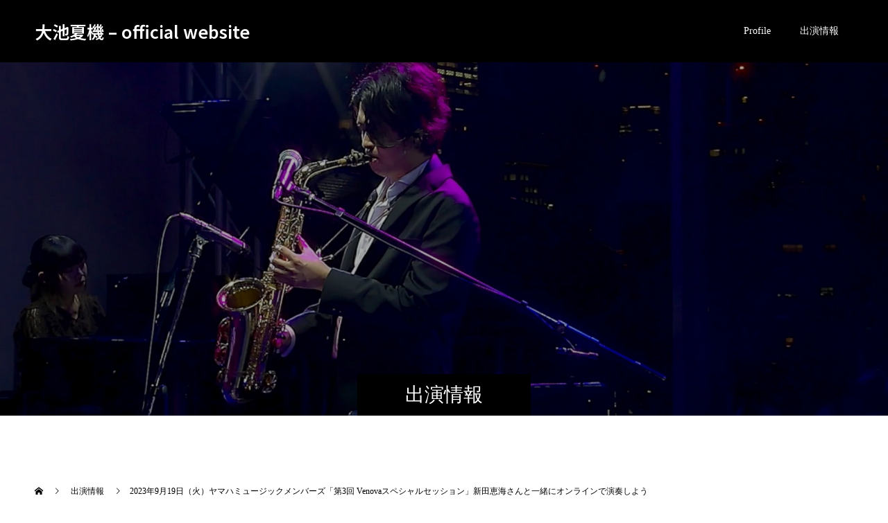

--- FILE ---
content_type: text/html; charset=UTF-8
request_url: http://oikenatsuki.com/live/20230919/
body_size: 12018
content:
<!doctype html>
<html lang="ja" prefix="og: https://ogp.me/ns#">
<head>
<meta charset="UTF-8">
<meta name="viewport" content="width=device-width, initial-scale=1">
<meta name="description" content="カジュアル管楽器Venova（ヴェノーヴァ）をみんなで楽しみませんか？使用する楽曲はヴェノーヴァで吹きたいレパートリー内より、ツァラトゥストラはかく語りき・花は咲くの二曲です。">
<title>2023年9月19日（火）ヤマハミュージックメンバーズ「第3回 Venovaスペシャルセッション」新田恵海さんと一緒にオンラインで演奏しよう &#8211; 大池夏機 &#8211; official website</title>
<meta name='robots' content='max-image-preview:large' />
<link rel='dns-prefetch' href='//stats.wp.com' />
<link rel='dns-prefetch' href='//www.googletagmanager.com' />
<link rel='preconnect' href='//i0.wp.com' />
<link rel='preconnect' href='//c0.wp.com' />
<link rel="alternate" type="application/rss+xml" title="大池夏機 - official website &raquo; フィード" href="https://oikenatsuki.com/feed/" />
<link rel="alternate" type="application/rss+xml" title="大池夏機 - official website &raquo; コメントフィード" href="https://oikenatsuki.com/comments/feed/" />
<link rel="alternate" title="oEmbed (JSON)" type="application/json+oembed" href="https://oikenatsuki.com/wp-json/oembed/1.0/embed?url=https%3A%2F%2Foikenatsuki.com%2Flive%2F20230919%2F" />
<link rel="alternate" title="oEmbed (XML)" type="text/xml+oembed" href="https://oikenatsuki.com/wp-json/oembed/1.0/embed?url=https%3A%2F%2Foikenatsuki.com%2Flive%2F20230919%2F&#038;format=xml" />
<link rel="preconnect" href="https://fonts.googleapis.com">
<link rel="preconnect" href="https://fonts.gstatic.com" crossorigin>
<link href="https://fonts.googleapis.com/css2?family=Noto+Sans+JP:wght@400;600" rel="stylesheet">
<style id='wp-img-auto-sizes-contain-inline-css' type='text/css'>
img:is([sizes=auto i],[sizes^="auto," i]){contain-intrinsic-size:3000px 1500px}
/*# sourceURL=wp-img-auto-sizes-contain-inline-css */
</style>
<link rel='stylesheet' id='jetpack_related-posts-css' href='https://c0.wp.com/p/jetpack/15.4/modules/related-posts/related-posts.css' type='text/css' media='all' />
<style id='wp-emoji-styles-inline-css' type='text/css'>

	img.wp-smiley, img.emoji {
		display: inline !important;
		border: none !important;
		box-shadow: none !important;
		height: 1em !important;
		width: 1em !important;
		margin: 0 0.07em !important;
		vertical-align: -0.1em !important;
		background: none !important;
		padding: 0 !important;
	}
/*# sourceURL=wp-emoji-styles-inline-css */
</style>
<style id='wp-block-library-inline-css' type='text/css'>
:root{--wp-block-synced-color:#7a00df;--wp-block-synced-color--rgb:122,0,223;--wp-bound-block-color:var(--wp-block-synced-color);--wp-editor-canvas-background:#ddd;--wp-admin-theme-color:#007cba;--wp-admin-theme-color--rgb:0,124,186;--wp-admin-theme-color-darker-10:#006ba1;--wp-admin-theme-color-darker-10--rgb:0,107,160.5;--wp-admin-theme-color-darker-20:#005a87;--wp-admin-theme-color-darker-20--rgb:0,90,135;--wp-admin-border-width-focus:2px}@media (min-resolution:192dpi){:root{--wp-admin-border-width-focus:1.5px}}.wp-element-button{cursor:pointer}:root .has-very-light-gray-background-color{background-color:#eee}:root .has-very-dark-gray-background-color{background-color:#313131}:root .has-very-light-gray-color{color:#eee}:root .has-very-dark-gray-color{color:#313131}:root .has-vivid-green-cyan-to-vivid-cyan-blue-gradient-background{background:linear-gradient(135deg,#00d084,#0693e3)}:root .has-purple-crush-gradient-background{background:linear-gradient(135deg,#34e2e4,#4721fb 50%,#ab1dfe)}:root .has-hazy-dawn-gradient-background{background:linear-gradient(135deg,#faaca8,#dad0ec)}:root .has-subdued-olive-gradient-background{background:linear-gradient(135deg,#fafae1,#67a671)}:root .has-atomic-cream-gradient-background{background:linear-gradient(135deg,#fdd79a,#004a59)}:root .has-nightshade-gradient-background{background:linear-gradient(135deg,#330968,#31cdcf)}:root .has-midnight-gradient-background{background:linear-gradient(135deg,#020381,#2874fc)}:root{--wp--preset--font-size--normal:16px;--wp--preset--font-size--huge:42px}.has-regular-font-size{font-size:1em}.has-larger-font-size{font-size:2.625em}.has-normal-font-size{font-size:var(--wp--preset--font-size--normal)}.has-huge-font-size{font-size:var(--wp--preset--font-size--huge)}.has-text-align-center{text-align:center}.has-text-align-left{text-align:left}.has-text-align-right{text-align:right}.has-fit-text{white-space:nowrap!important}#end-resizable-editor-section{display:none}.aligncenter{clear:both}.items-justified-left{justify-content:flex-start}.items-justified-center{justify-content:center}.items-justified-right{justify-content:flex-end}.items-justified-space-between{justify-content:space-between}.screen-reader-text{border:0;clip-path:inset(50%);height:1px;margin:-1px;overflow:hidden;padding:0;position:absolute;width:1px;word-wrap:normal!important}.screen-reader-text:focus{background-color:#ddd;clip-path:none;color:#444;display:block;font-size:1em;height:auto;left:5px;line-height:normal;padding:15px 23px 14px;text-decoration:none;top:5px;width:auto;z-index:100000}html :where(.has-border-color){border-style:solid}html :where([style*=border-top-color]){border-top-style:solid}html :where([style*=border-right-color]){border-right-style:solid}html :where([style*=border-bottom-color]){border-bottom-style:solid}html :where([style*=border-left-color]){border-left-style:solid}html :where([style*=border-width]){border-style:solid}html :where([style*=border-top-width]){border-top-style:solid}html :where([style*=border-right-width]){border-right-style:solid}html :where([style*=border-bottom-width]){border-bottom-style:solid}html :where([style*=border-left-width]){border-left-style:solid}html :where(img[class*=wp-image-]){height:auto;max-width:100%}:where(figure){margin:0 0 1em}html :where(.is-position-sticky){--wp-admin--admin-bar--position-offset:var(--wp-admin--admin-bar--height,0px)}@media screen and (max-width:600px){html :where(.is-position-sticky){--wp-admin--admin-bar--position-offset:0px}}

/*# sourceURL=wp-block-library-inline-css */
</style><style id='global-styles-inline-css' type='text/css'>
:root{--wp--preset--aspect-ratio--square: 1;--wp--preset--aspect-ratio--4-3: 4/3;--wp--preset--aspect-ratio--3-4: 3/4;--wp--preset--aspect-ratio--3-2: 3/2;--wp--preset--aspect-ratio--2-3: 2/3;--wp--preset--aspect-ratio--16-9: 16/9;--wp--preset--aspect-ratio--9-16: 9/16;--wp--preset--color--black: #000000;--wp--preset--color--cyan-bluish-gray: #abb8c3;--wp--preset--color--white: #ffffff;--wp--preset--color--pale-pink: #f78da7;--wp--preset--color--vivid-red: #cf2e2e;--wp--preset--color--luminous-vivid-orange: #ff6900;--wp--preset--color--luminous-vivid-amber: #fcb900;--wp--preset--color--light-green-cyan: #7bdcb5;--wp--preset--color--vivid-green-cyan: #00d084;--wp--preset--color--pale-cyan-blue: #8ed1fc;--wp--preset--color--vivid-cyan-blue: #0693e3;--wp--preset--color--vivid-purple: #9b51e0;--wp--preset--gradient--vivid-cyan-blue-to-vivid-purple: linear-gradient(135deg,rgb(6,147,227) 0%,rgb(155,81,224) 100%);--wp--preset--gradient--light-green-cyan-to-vivid-green-cyan: linear-gradient(135deg,rgb(122,220,180) 0%,rgb(0,208,130) 100%);--wp--preset--gradient--luminous-vivid-amber-to-luminous-vivid-orange: linear-gradient(135deg,rgb(252,185,0) 0%,rgb(255,105,0) 100%);--wp--preset--gradient--luminous-vivid-orange-to-vivid-red: linear-gradient(135deg,rgb(255,105,0) 0%,rgb(207,46,46) 100%);--wp--preset--gradient--very-light-gray-to-cyan-bluish-gray: linear-gradient(135deg,rgb(238,238,238) 0%,rgb(169,184,195) 100%);--wp--preset--gradient--cool-to-warm-spectrum: linear-gradient(135deg,rgb(74,234,220) 0%,rgb(151,120,209) 20%,rgb(207,42,186) 40%,rgb(238,44,130) 60%,rgb(251,105,98) 80%,rgb(254,248,76) 100%);--wp--preset--gradient--blush-light-purple: linear-gradient(135deg,rgb(255,206,236) 0%,rgb(152,150,240) 100%);--wp--preset--gradient--blush-bordeaux: linear-gradient(135deg,rgb(254,205,165) 0%,rgb(254,45,45) 50%,rgb(107,0,62) 100%);--wp--preset--gradient--luminous-dusk: linear-gradient(135deg,rgb(255,203,112) 0%,rgb(199,81,192) 50%,rgb(65,88,208) 100%);--wp--preset--gradient--pale-ocean: linear-gradient(135deg,rgb(255,245,203) 0%,rgb(182,227,212) 50%,rgb(51,167,181) 100%);--wp--preset--gradient--electric-grass: linear-gradient(135deg,rgb(202,248,128) 0%,rgb(113,206,126) 100%);--wp--preset--gradient--midnight: linear-gradient(135deg,rgb(2,3,129) 0%,rgb(40,116,252) 100%);--wp--preset--font-size--small: 13px;--wp--preset--font-size--medium: 20px;--wp--preset--font-size--large: 36px;--wp--preset--font-size--x-large: 42px;--wp--preset--spacing--20: 0.44rem;--wp--preset--spacing--30: 0.67rem;--wp--preset--spacing--40: 1rem;--wp--preset--spacing--50: 1.5rem;--wp--preset--spacing--60: 2.25rem;--wp--preset--spacing--70: 3.38rem;--wp--preset--spacing--80: 5.06rem;--wp--preset--shadow--natural: 6px 6px 9px rgba(0, 0, 0, 0.2);--wp--preset--shadow--deep: 12px 12px 50px rgba(0, 0, 0, 0.4);--wp--preset--shadow--sharp: 6px 6px 0px rgba(0, 0, 0, 0.2);--wp--preset--shadow--outlined: 6px 6px 0px -3px rgb(255, 255, 255), 6px 6px rgb(0, 0, 0);--wp--preset--shadow--crisp: 6px 6px 0px rgb(0, 0, 0);}:where(.is-layout-flex){gap: 0.5em;}:where(.is-layout-grid){gap: 0.5em;}body .is-layout-flex{display: flex;}.is-layout-flex{flex-wrap: wrap;align-items: center;}.is-layout-flex > :is(*, div){margin: 0;}body .is-layout-grid{display: grid;}.is-layout-grid > :is(*, div){margin: 0;}:where(.wp-block-columns.is-layout-flex){gap: 2em;}:where(.wp-block-columns.is-layout-grid){gap: 2em;}:where(.wp-block-post-template.is-layout-flex){gap: 1.25em;}:where(.wp-block-post-template.is-layout-grid){gap: 1.25em;}.has-black-color{color: var(--wp--preset--color--black) !important;}.has-cyan-bluish-gray-color{color: var(--wp--preset--color--cyan-bluish-gray) !important;}.has-white-color{color: var(--wp--preset--color--white) !important;}.has-pale-pink-color{color: var(--wp--preset--color--pale-pink) !important;}.has-vivid-red-color{color: var(--wp--preset--color--vivid-red) !important;}.has-luminous-vivid-orange-color{color: var(--wp--preset--color--luminous-vivid-orange) !important;}.has-luminous-vivid-amber-color{color: var(--wp--preset--color--luminous-vivid-amber) !important;}.has-light-green-cyan-color{color: var(--wp--preset--color--light-green-cyan) !important;}.has-vivid-green-cyan-color{color: var(--wp--preset--color--vivid-green-cyan) !important;}.has-pale-cyan-blue-color{color: var(--wp--preset--color--pale-cyan-blue) !important;}.has-vivid-cyan-blue-color{color: var(--wp--preset--color--vivid-cyan-blue) !important;}.has-vivid-purple-color{color: var(--wp--preset--color--vivid-purple) !important;}.has-black-background-color{background-color: var(--wp--preset--color--black) !important;}.has-cyan-bluish-gray-background-color{background-color: var(--wp--preset--color--cyan-bluish-gray) !important;}.has-white-background-color{background-color: var(--wp--preset--color--white) !important;}.has-pale-pink-background-color{background-color: var(--wp--preset--color--pale-pink) !important;}.has-vivid-red-background-color{background-color: var(--wp--preset--color--vivid-red) !important;}.has-luminous-vivid-orange-background-color{background-color: var(--wp--preset--color--luminous-vivid-orange) !important;}.has-luminous-vivid-amber-background-color{background-color: var(--wp--preset--color--luminous-vivid-amber) !important;}.has-light-green-cyan-background-color{background-color: var(--wp--preset--color--light-green-cyan) !important;}.has-vivid-green-cyan-background-color{background-color: var(--wp--preset--color--vivid-green-cyan) !important;}.has-pale-cyan-blue-background-color{background-color: var(--wp--preset--color--pale-cyan-blue) !important;}.has-vivid-cyan-blue-background-color{background-color: var(--wp--preset--color--vivid-cyan-blue) !important;}.has-vivid-purple-background-color{background-color: var(--wp--preset--color--vivid-purple) !important;}.has-black-border-color{border-color: var(--wp--preset--color--black) !important;}.has-cyan-bluish-gray-border-color{border-color: var(--wp--preset--color--cyan-bluish-gray) !important;}.has-white-border-color{border-color: var(--wp--preset--color--white) !important;}.has-pale-pink-border-color{border-color: var(--wp--preset--color--pale-pink) !important;}.has-vivid-red-border-color{border-color: var(--wp--preset--color--vivid-red) !important;}.has-luminous-vivid-orange-border-color{border-color: var(--wp--preset--color--luminous-vivid-orange) !important;}.has-luminous-vivid-amber-border-color{border-color: var(--wp--preset--color--luminous-vivid-amber) !important;}.has-light-green-cyan-border-color{border-color: var(--wp--preset--color--light-green-cyan) !important;}.has-vivid-green-cyan-border-color{border-color: var(--wp--preset--color--vivid-green-cyan) !important;}.has-pale-cyan-blue-border-color{border-color: var(--wp--preset--color--pale-cyan-blue) !important;}.has-vivid-cyan-blue-border-color{border-color: var(--wp--preset--color--vivid-cyan-blue) !important;}.has-vivid-purple-border-color{border-color: var(--wp--preset--color--vivid-purple) !important;}.has-vivid-cyan-blue-to-vivid-purple-gradient-background{background: var(--wp--preset--gradient--vivid-cyan-blue-to-vivid-purple) !important;}.has-light-green-cyan-to-vivid-green-cyan-gradient-background{background: var(--wp--preset--gradient--light-green-cyan-to-vivid-green-cyan) !important;}.has-luminous-vivid-amber-to-luminous-vivid-orange-gradient-background{background: var(--wp--preset--gradient--luminous-vivid-amber-to-luminous-vivid-orange) !important;}.has-luminous-vivid-orange-to-vivid-red-gradient-background{background: var(--wp--preset--gradient--luminous-vivid-orange-to-vivid-red) !important;}.has-very-light-gray-to-cyan-bluish-gray-gradient-background{background: var(--wp--preset--gradient--very-light-gray-to-cyan-bluish-gray) !important;}.has-cool-to-warm-spectrum-gradient-background{background: var(--wp--preset--gradient--cool-to-warm-spectrum) !important;}.has-blush-light-purple-gradient-background{background: var(--wp--preset--gradient--blush-light-purple) !important;}.has-blush-bordeaux-gradient-background{background: var(--wp--preset--gradient--blush-bordeaux) !important;}.has-luminous-dusk-gradient-background{background: var(--wp--preset--gradient--luminous-dusk) !important;}.has-pale-ocean-gradient-background{background: var(--wp--preset--gradient--pale-ocean) !important;}.has-electric-grass-gradient-background{background: var(--wp--preset--gradient--electric-grass) !important;}.has-midnight-gradient-background{background: var(--wp--preset--gradient--midnight) !important;}.has-small-font-size{font-size: var(--wp--preset--font-size--small) !important;}.has-medium-font-size{font-size: var(--wp--preset--font-size--medium) !important;}.has-large-font-size{font-size: var(--wp--preset--font-size--large) !important;}.has-x-large-font-size{font-size: var(--wp--preset--font-size--x-large) !important;}
/*# sourceURL=global-styles-inline-css */
</style>

<style id='classic-theme-styles-inline-css' type='text/css'>
/*! This file is auto-generated */
.wp-block-button__link{color:#fff;background-color:#32373c;border-radius:9999px;box-shadow:none;text-decoration:none;padding:calc(.667em + 2px) calc(1.333em + 2px);font-size:1.125em}.wp-block-file__button{background:#32373c;color:#fff;text-decoration:none}
/*# sourceURL=/wp-includes/css/classic-themes.min.css */
</style>
<link rel='stylesheet' id='contact-form-7-css' href='http://oikenatsuki.com/wp-content/plugins/contact-form-7/includes/css/styles.css?ver=6.1.4' type='text/css' media='all' />
<link rel='stylesheet' id='yyi_rinker_stylesheet-css' href='http://oikenatsuki.com/wp-content/plugins/yyi-rinker/css/style.css?v=1.11.1&#038;ver=6.9' type='text/css' media='all' />
<link rel='stylesheet' id='parent-style-css' href='http://oikenatsuki.com/wp-content/themes/switch_tcd063/style.css?ver=6.9' type='text/css' media='all' />
<link rel='stylesheet' id='child-style-css' href='http://oikenatsuki.com/wp-content/themes/switch_child/style.css?ver=6.9' type='text/css' media='all' />
<link rel='stylesheet' id='switch-style-css' href='http://oikenatsuki.com/wp-content/themes/switch_child/style.css?ver=3.1' type='text/css' media='all' />
<link rel='stylesheet' id='design-plus-css' href='http://oikenatsuki.com/wp-content/themes/switch_tcd063/assets/css/design-plus.css?ver=3.1' type='text/css' media='all' />
<style>:root {
  --tcd-font-type1: Arial,"Hiragino Sans","Yu Gothic Medium","Meiryo",sans-serif;
  --tcd-font-type2: "Times New Roman",Times,"Yu Mincho","游明朝","游明朝体","Hiragino Mincho Pro",serif;
  --tcd-font-type3: Palatino,"Yu Kyokasho","游教科書体","UD デジタル 教科書体 N","游明朝","游明朝体","Hiragino Mincho Pro","Meiryo",serif;
  --tcd-font-type-logo: "Noto Sans JP",sans-serif;
}</style>
<script type="text/javascript" id="jetpack_related-posts-js-extra">
/* <![CDATA[ */
var related_posts_js_options = {"post_heading":"h4"};
//# sourceURL=jetpack_related-posts-js-extra
/* ]]> */
</script>
<script type="text/javascript" src="https://c0.wp.com/p/jetpack/15.4/_inc/build/related-posts/related-posts.min.js" id="jetpack_related-posts-js"></script>
<script type="text/javascript" src="https://c0.wp.com/c/6.9/wp-includes/js/jquery/jquery.min.js" id="jquery-core-js"></script>
<script type="text/javascript" src="https://c0.wp.com/c/6.9/wp-includes/js/jquery/jquery-migrate.min.js" id="jquery-migrate-js"></script>
<link rel="https://api.w.org/" href="https://oikenatsuki.com/wp-json/" /><link rel="alternate" title="JSON" type="application/json" href="https://oikenatsuki.com/wp-json/wp/v2/event/160" /><link rel="canonical" href="https://oikenatsuki.com/live/20230919/" />
<link rel='shortlink' href='https://oikenatsuki.com/?p=160' />
<meta name="generator" content="Site Kit by Google 1.171.0" />	<style>img#wpstats{display:none}</style>
		<style>
.yyi-rinker-images {
    display: flex;
    justify-content: center;
    align-items: center;
    position: relative;

}
div.yyi-rinker-image img.yyi-rinker-main-img.hidden {
    display: none;
}

.yyi-rinker-images-arrow {
    cursor: pointer;
    position: absolute;
    top: 50%;
    display: block;
    margin-top: -11px;
    opacity: 0.6;
    width: 22px;
}

.yyi-rinker-images-arrow-left{
    left: -10px;
}
.yyi-rinker-images-arrow-right{
    right: -10px;
}

.yyi-rinker-images-arrow-left.hidden {
    display: none;
}

.yyi-rinker-images-arrow-right.hidden {
    display: none;
}
div.yyi-rinker-contents.yyi-rinker-design-tate  div.yyi-rinker-box{
    flex-direction: column;
}

div.yyi-rinker-contents.yyi-rinker-design-slim div.yyi-rinker-box .yyi-rinker-links {
    flex-direction: column;
}

div.yyi-rinker-contents.yyi-rinker-design-slim div.yyi-rinker-info {
    width: 100%;
}

div.yyi-rinker-contents.yyi-rinker-design-slim .yyi-rinker-title {
    text-align: center;
}

div.yyi-rinker-contents.yyi-rinker-design-slim .yyi-rinker-links {
    text-align: center;
}
div.yyi-rinker-contents.yyi-rinker-design-slim .yyi-rinker-image {
    margin: auto;
}

div.yyi-rinker-contents.yyi-rinker-design-slim div.yyi-rinker-info ul.yyi-rinker-links li {
	align-self: stretch;
}
div.yyi-rinker-contents.yyi-rinker-design-slim div.yyi-rinker-box div.yyi-rinker-info {
	padding: 0;
}
div.yyi-rinker-contents.yyi-rinker-design-slim div.yyi-rinker-box {
	flex-direction: column;
	padding: 14px 5px 0;
}

.yyi-rinker-design-slim div.yyi-rinker-box div.yyi-rinker-info {
	text-align: center;
}

.yyi-rinker-design-slim div.price-box span.price {
	display: block;
}

div.yyi-rinker-contents.yyi-rinker-design-slim div.yyi-rinker-info div.yyi-rinker-title a{
	font-size:16px;
}

div.yyi-rinker-contents.yyi-rinker-design-slim ul.yyi-rinker-links li.amazonkindlelink:before,  div.yyi-rinker-contents.yyi-rinker-design-slim ul.yyi-rinker-links li.amazonlink:before,  div.yyi-rinker-contents.yyi-rinker-design-slim ul.yyi-rinker-links li.rakutenlink:before, div.yyi-rinker-contents.yyi-rinker-design-slim ul.yyi-rinker-links li.yahoolink:before, div.yyi-rinker-contents.yyi-rinker-design-slim ul.yyi-rinker-links li.mercarilink:before {
	font-size:12px;
}

div.yyi-rinker-contents.yyi-rinker-design-slim ul.yyi-rinker-links li a {
	font-size: 13px;
}
.entry-content ul.yyi-rinker-links li {
	padding: 0;
}

div.yyi-rinker-contents .yyi-rinker-attention.attention_desing_right_ribbon {
    width: 89px;
    height: 91px;
    position: absolute;
    top: -1px;
    right: -1px;
    left: auto;
    overflow: hidden;
}

div.yyi-rinker-contents .yyi-rinker-attention.attention_desing_right_ribbon span {
    display: inline-block;
    width: 146px;
    position: absolute;
    padding: 4px 0;
    left: -13px;
    top: 12px;
    text-align: center;
    font-size: 12px;
    line-height: 24px;
    -webkit-transform: rotate(45deg);
    transform: rotate(45deg);
    box-shadow: 0 1px 3px rgba(0, 0, 0, 0.2);
}

div.yyi-rinker-contents .yyi-rinker-attention.attention_desing_right_ribbon {
    background: none;
}
.yyi-rinker-attention.attention_desing_right_ribbon .yyi-rinker-attention-after,
.yyi-rinker-attention.attention_desing_right_ribbon .yyi-rinker-attention-before{
display:none;
}
div.yyi-rinker-use-right_ribbon div.yyi-rinker-title {
    margin-right: 2rem;
}

				</style><style>
.c-comment__form-submit:hover,.p-cb__item-btn a,.c-pw__btn,.p-readmore__btn,.p-pager span,.p-page-links a,.p-pagetop,.p-widget__title,.p-entry__meta,.p-headline,.p-article06__cat,.p-nav02__item-upper,.p-page-header__title,.p-plan__title,.p-btn{background: #000000}.c-pw__btn:hover,.p-cb__item-btn a:hover,.p-pagetop:focus,.p-pagetop:hover,.p-readmore__btn:hover,.p-page-links > span,.p-page-links a:hover,.p-pager a:hover,.p-entry__meta a:hover,.p-article06__cat:hover,.p-interview__cat:hover,.p-nav02__item-upper:hover,.p-btn:hover{background: #442602}.p-archive-header__title,.p-article01__title a:hover,.p-article01__cat a:hover,.p-article04__title a:hover,.p-faq__cat,.p-faq__list dt:hover,.p-triangle,.p-article06__title a:hover,.p-interview__faq dt,.p-nav02__item-lower:hover .p-nav02__item-title,.p-article07 a:hover,.p-article07__title,.p-block01__title,.p-block01__lower-title,.p-block02__item-title,.p-block03__item-title,.p-block04__title,.p-index-content02__title,.p-article09 a:hover .p-article09__title,.p-index-content06__title,.p-plan-table01__price,.p-plan__catch,.p-plan__notice-title,.p-spec__title,.p-widget a:hover,.cardlink .title a{color: #442602}.p-entry__body a,.custom-html-widget a{color: #442602}body{font-family: var(--tcd-font-type2)}.c-logo,.p-page-header__title,.p-page-header__desc,.p-archive-header__title,.p-faq__cat,.p-interview__title,.p-footer-link__title,.p-block01__title,.p-block04__title,.p-index-content02__title,.p-headline02__title,.p-index-content01__title,.p-index-content06__title,.p-index-content07__title,.p-index-content09__title,.p-plan__title,.p-plan__catch,.p-header-content__title,.p-spec__title{font-family: var(--tcd-font-type2)}.c-font-type--logo{font-family: var(--tcd-font-type-logo);font-weight: bold}.p-hover-effect--type1:hover img{-webkit-transform: scale(1.2);transform: scale(1.2)}.l-header__logo a{color: #ffffff;font-size: 25px}.l-header{background: rgba(0, 0, 0, 1.000000)}.l-header--fixed.is-active{background: rgba(0, 0, 0, 1.000000)}.p-menu-btn{color: #ffffff}.p-global-nav > ul > li > a{color: #ffffff}.p-global-nav > ul > li > a:hover{color: #999999}.p-global-nav .sub-menu a{background: #000000;color: #ffffff}.p-global-nav .sub-menu a:hover{background: #442606;color: #ffffff}.p-global-nav .menu-item-has-children > a > .p-global-nav__toggle::before{border-color: #ffffff}.p-footer-link{background-image: url(https://oikenatsuki.com/wp-content/uploads/2023/10/PR_Background_1450_500.jpeg)}.p-footer-link::before{background: rgba(0,0,0, 0.300000)}.p-info{background: #ffffff;color: #000000}.p-info__logo{font-size: 25px}.p-footer-nav{background: #f5f5f5;color: #000000}.p-footer-nav a{color: #000000}.p-footer-nav a:hover{color: #442602}.p-copyright{background: #000000}.p-page-header::before{background: rgba(0, 0, 0, 0.3)}.p-page-header__desc{color: #ffffff;font-size: 40px}.p-entry__title{font-size: 32px}.p-entry__body{font-size: 14px}@media screen and (max-width: 1199px) {.l-header{background: rgba(0, 0, 0, 1.000000)}.l-header--fixed.is-active{background: rgba(0, 0, 0, 1.000000)}.p-global-nav{background: rgba(0,0,0, 1)}.p-global-nav > ul > li > a,.p-global-nav > ul > li > a:hover,.p-global-nav a,.p-global-nav a:hover,.p-global-nav .sub-menu a,.p-global-nav .sub-menu a:hover{color: #ffffff!important}.p-global-nav .menu-item-has-children > a > .sub-menu-toggle::before{border-color: #ffffff}}@media screen and (max-width: 767px) {.p-page-header__desc{font-size: 18px}.p-entry__title{font-size: 22px}.p-entry__body{font-size: 14px}}.c-load--type1 { border: 3px solid rgba(0, 0, 0, 0.2); border-top-color: #000000; }
</style>
<link rel="icon" href="https://i0.wp.com/oikenatsuki.com/wp-content/uploads/2023/10/cropped-site_icon-512x476-1.jpeg?fit=32%2C32&#038;ssl=1" sizes="32x32" />
<link rel="icon" href="https://i0.wp.com/oikenatsuki.com/wp-content/uploads/2023/10/cropped-site_icon-512x476-1.jpeg?fit=192%2C192&#038;ssl=1" sizes="192x192" />
<link rel="apple-touch-icon" href="https://i0.wp.com/oikenatsuki.com/wp-content/uploads/2023/10/cropped-site_icon-512x476-1.jpeg?fit=180%2C180&#038;ssl=1" />
<meta name="msapplication-TileImage" content="https://i0.wp.com/oikenatsuki.com/wp-content/uploads/2023/10/cropped-site_icon-512x476-1.jpeg?fit=270%2C270&#038;ssl=1" />
		<style type="text/css" id="wp-custom-css">
			.p-index-content01 {
	display: none;
	 padding-bottom: 10px;
}
.p-cb {
	 padding-top: 0px;
}
.p-cb__item {
    margin-bottom: 0px;
}
.p-index-content08 {
	margin-bottom: 0px;
}



.p-triangle__inner {color: white;}
/.p-index-content08 {background-color: black;}

.p-triangle { 
	padding-left: 10px;
	padding-top: 10px;}

.single .l-secondary { display: none; }
.single .l-primary { width: 100%; }
.p-triangle::before {border-color: #FF6347 transparent transparent #FF6347;
}
		</style>
		</head>
<body class="wp-singular event-template-default single single-event postid-160 wp-embed-responsive wp-theme-switch_tcd063 wp-child-theme-switch_child">
      <div id="site_loader_overlay">
  <div id="site_loader_animation" class="c-load--type1">
      </div>
</div>
<header id="js-header" class="l-header">
  <div class="l-header__inner l-inner">
    <div class="l-header__logo c-logo">
    <a class="c-font-type--logo" href="https://oikenatsuki.com/">大池夏機 &#8211; official website</a>
  </div>
    <button id="js-menu-btn" class="p-menu-btn c-menu-btn"></button>
    <nav id="js-global-nav" class="p-global-nav"><ul id="menu-20231014" class="menu"><li id="menu-item-127" class="menu-item menu-item-type-post_type menu-item-object-page menu-item-127"><a href="https://oikenatsuki.com/profile/">Profile<span class="p-global-nav__toggle"></span></a></li>
<li id="menu-item-164" class="menu-item menu-item-type-custom menu-item-object-custom menu-item-164"><a href="https://oikenatsuki.com/live/">出演情報<span class="p-global-nav__toggle"></span></a></li>
</ul></nav>  </div>
</header>
<main class="l-main">
    <header id="js-page-header" class="p-page-header">
        <div class="p-page-header__title">出演情報</div>
        <div class="p-page-header__inner l-inner">
      <p id="js-page-header__desc" class="p-page-header__desc"><span></span></p>
    </div>
    <div id="js-page-header__img" class="p-page-header__img p-page-header__img--type3">
      <img src="https://oikenatsuki.com/wp-content/uploads/2023/11/20231114Trendynight.jpg" alt="">
    </div>
  </header>
  <ol class="p-breadcrumb c-breadcrumb l-inner" itemscope="" itemtype="https://schema.org/BreadcrumbList">
<li class="p-breadcrumb__item c-breadcrumb__item c-breadcrumb__item--home" itemprop="itemListElement" itemscope="" itemtype="https://schema.org/ListItem">
<a href="https://oikenatsuki.com/" itemtype="https://schema.org/Thing" itemprop="item">
<span itemprop="name">HOME</span>
</a>
<meta itemprop="position" content="1">
</li>
<li class="p-breadcrumb__item c-breadcrumb__item" itemprop="itemListElement" itemscope="" itemtype="https://schema.org/ListItem">
<a href="https://oikenatsuki.com/live/" itemtype="https://schema.org/Thing" itemprop="item">
<span itemprop="name">出演情報</span>
</a>
<meta itemprop="position" content="2">
</li>
<li class="p-breadcrumb__item c-breadcrumb__item">2023年9月19日（火）ヤマハミュージックメンバーズ「第3回 Venovaスペシャルセッション」新田恵海さんと一緒にオンラインで演奏しよう</li>
</ol>
  <div class="l-contents l-inner">

    <div class="l-primary">
      			<article class="p-entry">
        <div class="p-entry__inner">
          				  <figure class="p-entry__img">
            <img width="1276" height="1790" src="https://i0.wp.com/oikenatsuki.com/wp-content/uploads/2023/10/F6YBvw4asAAFsqk.jpeg?fit=1276%2C1790&amp;ssl=1" class="attachment-full size-full wp-post-image" alt="" decoding="async" fetchpriority="high" srcset="https://i0.wp.com/oikenatsuki.com/wp-content/uploads/2023/10/F6YBvw4asAAFsqk.jpeg?w=1276&amp;ssl=1 1276w, https://i0.wp.com/oikenatsuki.com/wp-content/uploads/2023/10/F6YBvw4asAAFsqk.jpeg?resize=214%2C300&amp;ssl=1 214w, https://i0.wp.com/oikenatsuki.com/wp-content/uploads/2023/10/F6YBvw4asAAFsqk.jpeg?resize=730%2C1024&amp;ssl=1 730w, https://i0.wp.com/oikenatsuki.com/wp-content/uploads/2023/10/F6YBvw4asAAFsqk.jpeg?resize=768%2C1077&amp;ssl=1 768w, https://i0.wp.com/oikenatsuki.com/wp-content/uploads/2023/10/F6YBvw4asAAFsqk.jpeg?resize=1095%2C1536&amp;ssl=1 1095w" sizes="(max-width: 1276px) 100vw, 1276px" />          </figure>
          			    <header class="p-entry__header">
                        <h1 class="p-entry__title">2023年9月19日（火）ヤマハミュージックメンバーズ「第3回 Venovaスペシャルセッション」新田恵海さんと一緒にオンラインで演奏しよう</h1>
				  </header>
          <div class="p-entry__body">
          <p>カジュアル管楽器Venova（ヴェノーヴァ）をみんなで楽しみませんか？<br />
使用する楽曲はヴェノーヴァで吹きたいレパートリー内より、ツァラトゥストラはかく語りき・花は咲くの二曲です。</p>
<p>【開催日時】2023年9月19日（火）19時00分～<br />
【料金】無料<br />
【スペシャルゲスト】新田恵海<br />
【出演者】大池夏機<br />
【詳細】<a href="https://member.jp.yamaha.com/event/2658?">https://member.jp.yamaha.com/event/2658?</a></p>

<div id='jp-relatedposts' class='jp-relatedposts' >
	<h3 class="jp-relatedposts-headline"><em>関連</em></h3>
</div>          </div>
                    			    <ul class="p-nav01 c-nav01 u-clearfix">
			    	<li class="p-nav01__item--prev p-nav01__item c-nav01__item c-nav01__item--prev"><a href="https://oikenatsuki.com/live/20230806/" data-prev="前の記事"><span>2023年8月6日（日）赤坂dot...</span></a></li>
			    	<li class="p-nav01__item--next p-nav01__item c-nav01__item c-nav01__item--next"><a href="https://oikenatsuki.com/live/20231024/" data-next="次の記事"><span>2023年10月24日（火） 赤坂...</span></a></li>
			    </ul>
                  </div>
      </article>
            			<section>
      <h2 class="p-headline">関連出演情報</h2>
			 	<div class="p-entry__related">
                    <article class="p-entry__related-item p-article01">
            <a class="p-article01__img p-hover-effect--type1" href="https://oikenatsuki.com/live/20251012/">
              <img width="590" height="380" src="https://i0.wp.com/oikenatsuki.com/wp-content/uploads/2025/09/1712cfe5262e0c09d529fefdc854d94c.png?resize=590%2C380&amp;ssl=1" class="attachment-size1 size-size1 wp-post-image" alt="" decoding="async" loading="lazy" srcset="https://i0.wp.com/oikenatsuki.com/wp-content/uploads/2025/09/1712cfe5262e0c09d529fefdc854d94c.png?resize=590%2C380&amp;ssl=1 590w, https://i0.wp.com/oikenatsuki.com/wp-content/uploads/2025/09/1712cfe5262e0c09d529fefdc854d94c.png?resize=740%2C476&amp;ssl=1 740w, https://i0.wp.com/oikenatsuki.com/wp-content/uploads/2025/09/1712cfe5262e0c09d529fefdc854d94c.png?zoom=2&amp;resize=590%2C380&amp;ssl=1 1180w" sizes="auto, (max-width: 590px) 100vw, 590px" />            </a>
            <div class="p-article01__content">
              <h3 class="p-article01__title">
                <a href="https://oikenatsuki.com/live/20251012/">2025年10月12日（日）【ゆるっとGues...</a>
              </h3>
            </div>
          </article>
                    <article class="p-entry__related-item p-article01">
            <a class="p-article01__img p-hover-effect--type1" href="https://oikenatsuki.com/live/20260303/">
              <img width="590" height="380" src="https://i0.wp.com/oikenatsuki.com/wp-content/uploads/2026/01/ded03329996f322f4be9fc1741d4b6f9-scaled.jpeg?resize=590%2C380&amp;ssl=1" class="attachment-size1 size-size1 wp-post-image" alt="" decoding="async" loading="lazy" srcset="https://i0.wp.com/oikenatsuki.com/wp-content/uploads/2026/01/ded03329996f322f4be9fc1741d4b6f9-scaled.jpeg?resize=590%2C380&amp;ssl=1 590w, https://i0.wp.com/oikenatsuki.com/wp-content/uploads/2026/01/ded03329996f322f4be9fc1741d4b6f9-scaled.jpeg?resize=740%2C476&amp;ssl=1 740w, https://i0.wp.com/oikenatsuki.com/wp-content/uploads/2026/01/ded03329996f322f4be9fc1741d4b6f9-scaled.jpeg?zoom=2&amp;resize=590%2C380&amp;ssl=1 1180w, https://i0.wp.com/oikenatsuki.com/wp-content/uploads/2026/01/ded03329996f322f4be9fc1741d4b6f9-scaled.jpeg?zoom=3&amp;resize=590%2C380&amp;ssl=1 1770w" sizes="auto, (max-width: 590px) 100vw, 590px" />            </a>
            <div class="p-article01__content">
              <h3 class="p-article01__title">
                <a href="https://oikenatsuki.com/live/20260303/">2026年3月3日（火）赤坂トナリテ「再結成」</a>
              </h3>
            </div>
          </article>
                    <article class="p-entry__related-item p-article01">
            <a class="p-article01__img p-hover-effect--type1" href="https://oikenatsuki.com/live/20240107/">
              <img width="590" height="380" src="https://i0.wp.com/oikenatsuki.com/wp-content/uploads/2024/01/3b371e3e7e630a8eaf5006bf411e046e.jpg?resize=590%2C380&amp;ssl=1" class="attachment-size1 size-size1 wp-post-image" alt="" decoding="async" loading="lazy" srcset="https://i0.wp.com/oikenatsuki.com/wp-content/uploads/2024/01/3b371e3e7e630a8eaf5006bf411e046e.jpg?resize=590%2C380&amp;ssl=1 590w, https://i0.wp.com/oikenatsuki.com/wp-content/uploads/2024/01/3b371e3e7e630a8eaf5006bf411e046e.jpg?resize=740%2C476&amp;ssl=1 740w, https://i0.wp.com/oikenatsuki.com/wp-content/uploads/2024/01/3b371e3e7e630a8eaf5006bf411e046e.jpg?zoom=2&amp;resize=590%2C380&amp;ssl=1 1180w" sizes="auto, (max-width: 590px) 100vw, 590px" />            </a>
            <div class="p-article01__content">
              <h3 class="p-article01__title">
                <a href="https://oikenatsuki.com/live/20240107/">2024年1月7日（日）東京倶楽部 目黒店「ク...</a>
              </h3>
            </div>
          </article>
                    <article class="p-entry__related-item p-article01">
            <a class="p-article01__img p-hover-effect--type1" href="https://oikenatsuki.com/live/20250904/">
              <img width="590" height="380" src="https://i0.wp.com/oikenatsuki.com/wp-content/uploads/2025/09/e7f0a9c81b98ca2ab67703e7956bb14b.png?resize=590%2C380&amp;ssl=1" class="attachment-size1 size-size1 wp-post-image" alt="" decoding="async" loading="lazy" srcset="https://i0.wp.com/oikenatsuki.com/wp-content/uploads/2025/09/e7f0a9c81b98ca2ab67703e7956bb14b.png?resize=590%2C380&amp;ssl=1 590w, https://i0.wp.com/oikenatsuki.com/wp-content/uploads/2025/09/e7f0a9c81b98ca2ab67703e7956bb14b.png?resize=740%2C476&amp;ssl=1 740w, https://i0.wp.com/oikenatsuki.com/wp-content/uploads/2025/09/e7f0a9c81b98ca2ab67703e7956bb14b.png?zoom=2&amp;resize=590%2C380&amp;ssl=1 1180w" sizes="auto, (max-width: 590px) 100vw, 590px" />            </a>
            <div class="p-article01__content">
              <h3 class="p-article01__title">
                <a href="https://oikenatsuki.com/live/20250904/">2025年09月04日（木）【ゆるっとGues...</a>
              </h3>
            </div>
          </article>
                    <article class="p-entry__related-item p-article01">
            <a class="p-article01__img p-hover-effect--type1" href="https://oikenatsuki.com/live/20251019/">
              <img width="590" height="380" src="https://i0.wp.com/oikenatsuki.com/wp-content/uploads/2025/09/7441_image1.jpg?resize=590%2C380&amp;ssl=1" class="attachment-size1 size-size1 wp-post-image" alt="" decoding="async" loading="lazy" srcset="https://i0.wp.com/oikenatsuki.com/wp-content/uploads/2025/09/7441_image1.jpg?resize=590%2C380&amp;ssl=1 590w, https://i0.wp.com/oikenatsuki.com/wp-content/uploads/2025/09/7441_image1.jpg?resize=740%2C476&amp;ssl=1 740w" sizes="auto, (max-width: 590px) 100vw, 590px" />            </a>
            <div class="p-article01__content">
              <h3 class="p-article01__title">
                <a href="https://oikenatsuki.com/live/20251019/">2025年10月19日（日）ヤマハミュージック...</a>
              </h3>
            </div>
          </article>
                    <article class="p-entry__related-item p-article01">
            <a class="p-article01__img p-hover-effect--type1" href="https://oikenatsuki.com/live/20250828/">
              <img width="590" height="380" src="https://i0.wp.com/oikenatsuki.com/wp-content/uploads/2025/05/B77E60F5-FDC7-489C-8639-76AD36B541B0.png?resize=590%2C380&amp;ssl=1" class="attachment-size1 size-size1 wp-post-image" alt="" decoding="async" loading="lazy" srcset="https://i0.wp.com/oikenatsuki.com/wp-content/uploads/2025/05/B77E60F5-FDC7-489C-8639-76AD36B541B0.png?resize=590%2C380&amp;ssl=1 590w, https://i0.wp.com/oikenatsuki.com/wp-content/uploads/2025/05/B77E60F5-FDC7-489C-8639-76AD36B541B0.png?resize=740%2C476&amp;ssl=1 740w, https://i0.wp.com/oikenatsuki.com/wp-content/uploads/2025/05/B77E60F5-FDC7-489C-8639-76AD36B541B0.png?zoom=2&amp;resize=590%2C380&amp;ssl=1 1180w" sizes="auto, (max-width: 590px) 100vw, 590px" />            </a>
            <div class="p-article01__content">
              <h3 class="p-article01__title">
                <a href="https://oikenatsuki.com/live/20250828/">2025年08月28日（木）赤坂トナリテ「夏機...</a>
              </h3>
            </div>
          </article>
                  </div>
			 </section>
           </div><!-- /.l-primary -->
    <div class="l-secondary">
<div class="p-widget ad_widget" id="ad_widget-2">
<a href="#" target="_blank"><img src="" alt=""></a></div>
<div class="p-widget styled_post_list_widget" id="styled_post_list1_widget-2">
</div>
<div class="p-widget tcdw_archive_list_widget" id="tcdw_archive_list_widget-2">
		<div class="p-dropdown">
			<div class="p-dropdown__title">月を選択</div>
			<ul class="p-dropdown__list">
					<li><a href='https://oikenatsuki.com/2023/11/'>2023年11月</a></li>
	<li><a href='https://oikenatsuki.com/2023/10/'>2023年10月</a></li>
	<li><a href='https://oikenatsuki.com/2023/06/'>2023年6月</a></li>
	<li><a href='https://oikenatsuki.com/2023/03/'>2023年3月</a></li>
	<li><a href='https://oikenatsuki.com/2023/02/'>2023年2月</a></li>
	<li><a href='https://oikenatsuki.com/2023/01/'>2023年1月</a></li>
	<li><a href='https://oikenatsuki.com/2022/12/'>2022年12月</a></li>
	<li><a href='https://oikenatsuki.com/2022/11/'>2022年11月</a></li>
	<li><a href='https://oikenatsuki.com/2022/10/'>2022年10月</a></li>
	<li><a href='https://oikenatsuki.com/2022/09/'>2022年9月</a></li>
	<li><a href='https://oikenatsuki.com/2022/08/'>2022年8月</a></li>
	<li><a href='https://oikenatsuki.com/2022/06/'>2022年6月</a></li>
	<li><a href='https://oikenatsuki.com/2022/05/'>2022年5月</a></li>
	<li><a href='https://oikenatsuki.com/2022/03/'>2022年3月</a></li>
	<li><a href='https://oikenatsuki.com/2022/01/'>2022年1月</a></li>
	<li><a href='https://oikenatsuki.com/2021/11/'>2021年11月</a></li>
	<li><a href='https://oikenatsuki.com/2021/10/'>2021年10月</a></li>
	<li><a href='https://oikenatsuki.com/2021/07/'>2021年7月</a></li>
	<li><a href='https://oikenatsuki.com/2021/06/'>2021年6月</a></li>
	<li><a href='https://oikenatsuki.com/2021/05/'>2021年5月</a></li>
	<li><a href='https://oikenatsuki.com/2021/04/'>2021年4月</a></li>
	<li><a href='https://oikenatsuki.com/2021/03/'>2021年3月</a></li>
	<li><a href='https://oikenatsuki.com/2021/02/'>2021年2月</a></li>
	<li><a href='https://oikenatsuki.com/2021/01/'>2021年1月</a></li>
	<li><a href='https://oikenatsuki.com/2020/12/'>2020年12月</a></li>
	<li><a href='https://oikenatsuki.com/2020/11/'>2020年11月</a></li>
	<li><a href='https://oikenatsuki.com/2020/10/'>2020年10月</a></li>
	<li><a href='https://oikenatsuki.com/2020/09/'>2020年9月</a></li>
	<li><a href='https://oikenatsuki.com/2020/08/'>2020年8月</a></li>
	<li><a href='https://oikenatsuki.com/2020/07/'>2020年7月</a></li>
	<li><a href='https://oikenatsuki.com/2020/06/'>2020年6月</a></li>
	<li><a href='https://oikenatsuki.com/2020/05/'>2020年5月</a></li>
	<li><a href='https://oikenatsuki.com/2020/04/'>2020年4月</a></li>
	<li><a href='https://oikenatsuki.com/2020/03/'>2020年3月</a></li>
	<li><a href='https://oikenatsuki.com/2020/02/'>2020年2月</a></li>
	<li><a href='https://oikenatsuki.com/2020/01/'>2020年1月</a></li>
	<li><a href='https://oikenatsuki.com/2019/12/'>2019年12月</a></li>
	<li><a href='https://oikenatsuki.com/2019/10/'>2019年10月</a></li>
			</ul>
    </div>
		</div>
<div class="p-widget google_search_widget" id="google_search_widget-2">
   	<div class="p-widget-search">
			<form action="https://cse.google.com/cse" method="get">
  	 		<div>
  	  		<input class="p-widget-search__input" type="text" value="" name="q">
  	  		<input class="p-widget-search__submit" type="submit" name="sa" value="&#xe915;">
  	  		<input type="hidden" name="cx" value="">
  	  		<input type="hidden" name="ie" value="UTF-8">
  	  	</div>
  	 	</form>
    </div>
		</div>
</div><!-- /.l-secondary -->
  </div><!-- /.l-contents -->
</main>
<footer class="l-footer">

  
        <section id="js-footer-link" class="p-footer-link p-footer-link--img">

      
        
      
      <div class="p-footer-link__inner l-inner">
        <p class="p-footer-link__title"></p>
        <p class="p-footer-link__desc"></p>
        <ul class="p-footer-link__list">
                              <li class="p-footer-link__list-item p-article07">
            <a class="p-hover-effect--type1" href="https://www.youtube.com/channel/UCWOspW8bof9SgHajnNfGY8w" target="_blank">
              <span class="p-article07__title">YouTubeチャンネル</span>
              <img src="https://oikenatsuki.com/wp-content/uploads/2023/10/foot_YT_bn.png" alt="">
            </a>
          </li>
                              <li class="p-footer-link__list-item p-article07">
            <a class="p-hover-effect--type1" href="https://oikenatsuki.theshop.jp/items/51400582" target="_blank">
              <span class="p-article07__title">CDを購入する</span>
              <img src="https://oikenatsuki.com/wp-content/uploads/2023/10/CD.jpeg" alt="">
            </a>
          </li>
                  </ul>
      </div>
    </section>
    
  
  <div class="p-info">
    <div class="p-info__inner l-inner">
      <div class="p-info__logo c-logo">
    <a href="https://oikenatsuki.com/">大池夏機 &#8211; official website</a>
  </div>
      <p class="p-info__address">当サイトは Amazon　アソシエイト・プログラムに参加しております</p>
	    <ul class="p-social-nav">
                <li class="p-social-nav__item p-social-nav__item--facebook"><a href="https://www.facebook.com/groups/saxfitness/?ref=share_group_link"></a></li>
                        <li class="p-social-nav__item p-social-nav__item--twitter"><a href="https://twitter.com/oikenatsuki"></a></li>
                        <li class="p-social-nav__item p-social-nav__item--instagram"><a href="https://instagram.com/oike_natsuki?igshid=OGQ5ZDc2ODk2ZA%3D%3D&#038;utm_source=qr"></a></li>
                                                        	    </ul>
    </div>
  </div>
  <ul id="menu-20231015" class="p-footer-nav"><li class="menu-item menu-item-type-post_type menu-item-object-page menu-item-127"><a href="https://oikenatsuki.com/profile/">Profile</a></li>
<li class="menu-item menu-item-type-custom menu-item-object-custom menu-item-164"><a href="https://oikenatsuki.com/live/">出演情報</a></li>
</ul>  <p class="p-copyright">
  <small>Copyright © 大池夏機 - official website All Rights Reserved.</small>
  </p>
  <button id="js-pagetop" class="p-pagetop"></button>
</footer>
<script type="speculationrules">
{"prefetch":[{"source":"document","where":{"and":[{"href_matches":"/*"},{"not":{"href_matches":["/wp-*.php","/wp-admin/*","/wp-content/uploads/*","/wp-content/*","/wp-content/plugins/*","/wp-content/themes/switch_child/*","/wp-content/themes/switch_tcd063/*","/*\\?(.+)"]}},{"not":{"selector_matches":"a[rel~=\"nofollow\"]"}},{"not":{"selector_matches":".no-prefetch, .no-prefetch a"}}]},"eagerness":"conservative"}]}
</script>
</div>
  
<script type="text/javascript" src="https://c0.wp.com/c/6.9/wp-includes/js/dist/hooks.min.js" id="wp-hooks-js"></script>
<script type="text/javascript" src="https://c0.wp.com/c/6.9/wp-includes/js/dist/i18n.min.js" id="wp-i18n-js"></script>
<script type="text/javascript" id="wp-i18n-js-after">
/* <![CDATA[ */
wp.i18n.setLocaleData( { 'text direction\u0004ltr': [ 'ltr' ] } );
//# sourceURL=wp-i18n-js-after
/* ]]> */
</script>
<script type="text/javascript" src="http://oikenatsuki.com/wp-content/plugins/contact-form-7/includes/swv/js/index.js?ver=6.1.4" id="swv-js"></script>
<script type="text/javascript" id="contact-form-7-js-translations">
/* <![CDATA[ */
( function( domain, translations ) {
	var localeData = translations.locale_data[ domain ] || translations.locale_data.messages;
	localeData[""].domain = domain;
	wp.i18n.setLocaleData( localeData, domain );
} )( "contact-form-7", {"translation-revision-date":"2025-11-30 08:12:23+0000","generator":"GlotPress\/4.0.3","domain":"messages","locale_data":{"messages":{"":{"domain":"messages","plural-forms":"nplurals=1; plural=0;","lang":"ja_JP"},"This contact form is placed in the wrong place.":["\u3053\u306e\u30b3\u30f3\u30bf\u30af\u30c8\u30d5\u30a9\u30fc\u30e0\u306f\u9593\u9055\u3063\u305f\u4f4d\u7f6e\u306b\u7f6e\u304b\u308c\u3066\u3044\u307e\u3059\u3002"],"Error:":["\u30a8\u30e9\u30fc:"]}},"comment":{"reference":"includes\/js\/index.js"}} );
//# sourceURL=contact-form-7-js-translations
/* ]]> */
</script>
<script type="text/javascript" id="contact-form-7-js-before">
/* <![CDATA[ */
var wpcf7 = {
    "api": {
        "root": "https:\/\/oikenatsuki.com\/wp-json\/",
        "namespace": "contact-form-7\/v1"
    }
};
//# sourceURL=contact-form-7-js-before
/* ]]> */
</script>
<script type="text/javascript" src="http://oikenatsuki.com/wp-content/plugins/contact-form-7/includes/js/index.js?ver=6.1.4" id="contact-form-7-js"></script>
<script type="text/javascript" src="http://oikenatsuki.com/wp-content/themes/switch_tcd063/assets/js/t.min.js?ver=3.1" id="switch-t-js"></script>
<script type="text/javascript" src="http://oikenatsuki.com/wp-content/themes/switch_tcd063/assets/js/functions.min.js?ver=3.1" id="switch-script-js"></script>
<script type="text/javascript" src="http://oikenatsuki.com/wp-content/themes/switch_tcd063/assets/js/youtube.min.js?ver=3.1" id="switch-youtube-js"></script>
<script type="text/javascript" id="jetpack-stats-js-before">
/* <![CDATA[ */
_stq = window._stq || [];
_stq.push([ "view", {"v":"ext","blog":"217583900","post":"160","tz":"9","srv":"oikenatsuki.com","j":"1:15.4"} ]);
_stq.push([ "clickTrackerInit", "217583900", "160" ]);
//# sourceURL=jetpack-stats-js-before
/* ]]> */
</script>
<script type="text/javascript" src="https://stats.wp.com/e-202605.js" id="jetpack-stats-js" defer="defer" data-wp-strategy="defer"></script>
<script id="wp-emoji-settings" type="application/json">
{"baseUrl":"https://s.w.org/images/core/emoji/17.0.2/72x72/","ext":".png","svgUrl":"https://s.w.org/images/core/emoji/17.0.2/svg/","svgExt":".svg","source":{"concatemoji":"http://oikenatsuki.com/wp-includes/js/wp-emoji-release.min.js?ver=6.9"}}
</script>
<script type="module">
/* <![CDATA[ */
/*! This file is auto-generated */
const a=JSON.parse(document.getElementById("wp-emoji-settings").textContent),o=(window._wpemojiSettings=a,"wpEmojiSettingsSupports"),s=["flag","emoji"];function i(e){try{var t={supportTests:e,timestamp:(new Date).valueOf()};sessionStorage.setItem(o,JSON.stringify(t))}catch(e){}}function c(e,t,n){e.clearRect(0,0,e.canvas.width,e.canvas.height),e.fillText(t,0,0);t=new Uint32Array(e.getImageData(0,0,e.canvas.width,e.canvas.height).data);e.clearRect(0,0,e.canvas.width,e.canvas.height),e.fillText(n,0,0);const a=new Uint32Array(e.getImageData(0,0,e.canvas.width,e.canvas.height).data);return t.every((e,t)=>e===a[t])}function p(e,t){e.clearRect(0,0,e.canvas.width,e.canvas.height),e.fillText(t,0,0);var n=e.getImageData(16,16,1,1);for(let e=0;e<n.data.length;e++)if(0!==n.data[e])return!1;return!0}function u(e,t,n,a){switch(t){case"flag":return n(e,"\ud83c\udff3\ufe0f\u200d\u26a7\ufe0f","\ud83c\udff3\ufe0f\u200b\u26a7\ufe0f")?!1:!n(e,"\ud83c\udde8\ud83c\uddf6","\ud83c\udde8\u200b\ud83c\uddf6")&&!n(e,"\ud83c\udff4\udb40\udc67\udb40\udc62\udb40\udc65\udb40\udc6e\udb40\udc67\udb40\udc7f","\ud83c\udff4\u200b\udb40\udc67\u200b\udb40\udc62\u200b\udb40\udc65\u200b\udb40\udc6e\u200b\udb40\udc67\u200b\udb40\udc7f");case"emoji":return!a(e,"\ud83e\u1fac8")}return!1}function f(e,t,n,a){let r;const o=(r="undefined"!=typeof WorkerGlobalScope&&self instanceof WorkerGlobalScope?new OffscreenCanvas(300,150):document.createElement("canvas")).getContext("2d",{willReadFrequently:!0}),s=(o.textBaseline="top",o.font="600 32px Arial",{});return e.forEach(e=>{s[e]=t(o,e,n,a)}),s}function r(e){var t=document.createElement("script");t.src=e,t.defer=!0,document.head.appendChild(t)}a.supports={everything:!0,everythingExceptFlag:!0},new Promise(t=>{let n=function(){try{var e=JSON.parse(sessionStorage.getItem(o));if("object"==typeof e&&"number"==typeof e.timestamp&&(new Date).valueOf()<e.timestamp+604800&&"object"==typeof e.supportTests)return e.supportTests}catch(e){}return null}();if(!n){if("undefined"!=typeof Worker&&"undefined"!=typeof OffscreenCanvas&&"undefined"!=typeof URL&&URL.createObjectURL&&"undefined"!=typeof Blob)try{var e="postMessage("+f.toString()+"("+[JSON.stringify(s),u.toString(),c.toString(),p.toString()].join(",")+"));",a=new Blob([e],{type:"text/javascript"});const r=new Worker(URL.createObjectURL(a),{name:"wpTestEmojiSupports"});return void(r.onmessage=e=>{i(n=e.data),r.terminate(),t(n)})}catch(e){}i(n=f(s,u,c,p))}t(n)}).then(e=>{for(const n in e)a.supports[n]=e[n],a.supports.everything=a.supports.everything&&a.supports[n],"flag"!==n&&(a.supports.everythingExceptFlag=a.supports.everythingExceptFlag&&a.supports[n]);var t;a.supports.everythingExceptFlag=a.supports.everythingExceptFlag&&!a.supports.flag,a.supports.everything||((t=a.source||{}).concatemoji?r(t.concatemoji):t.wpemoji&&t.twemoji&&(r(t.twemoji),r(t.wpemoji)))});
//# sourceURL=http://oikenatsuki.com/wp-includes/js/wp-emoji-loader.min.js
/* ]]> */
</script>
<script>
(function($) {
  var initialized = false;
  var initialize = function() {
    if (initialized) return;
    initialized = true;

    $(document).trigger('js-initialized');
    $(window).trigger('resize').trigger('scroll');


  };

    $(window).on('load', function(){
    setTimeout(initialize, 800);
		$('#site_loader_animation:not(:hidden, :animated)').delay(600).fadeOut(400);
		$('#site_loader_overlay:not(:hidden, :animated)').delay(900).fadeOut(800);
  });

  
})(jQuery);
</script>
</body>
</html>


--- FILE ---
content_type: text/css
request_url: http://oikenatsuki.com/wp-content/themes/switch_child/style.css?ver=6.9
body_size: 179
content:
/*
Theme Name:switch child
Theme URI:
Description:WordPressテーマ「switch」の自作子テーマです。
Template:switch_tcd063
Author:
Author URI:https://tcd-theme.com/
Version:3.0.1
*/

--- FILE ---
content_type: text/css
request_url: http://oikenatsuki.com/wp-content/themes/switch_child/style.css?ver=3.1
body_size: 179
content:
/*
Theme Name:switch child
Theme URI:
Description:WordPressテーマ「switch」の自作子テーマです。
Template:switch_tcd063
Author:
Author URI:https://tcd-theme.com/
Version:3.0.1
*/